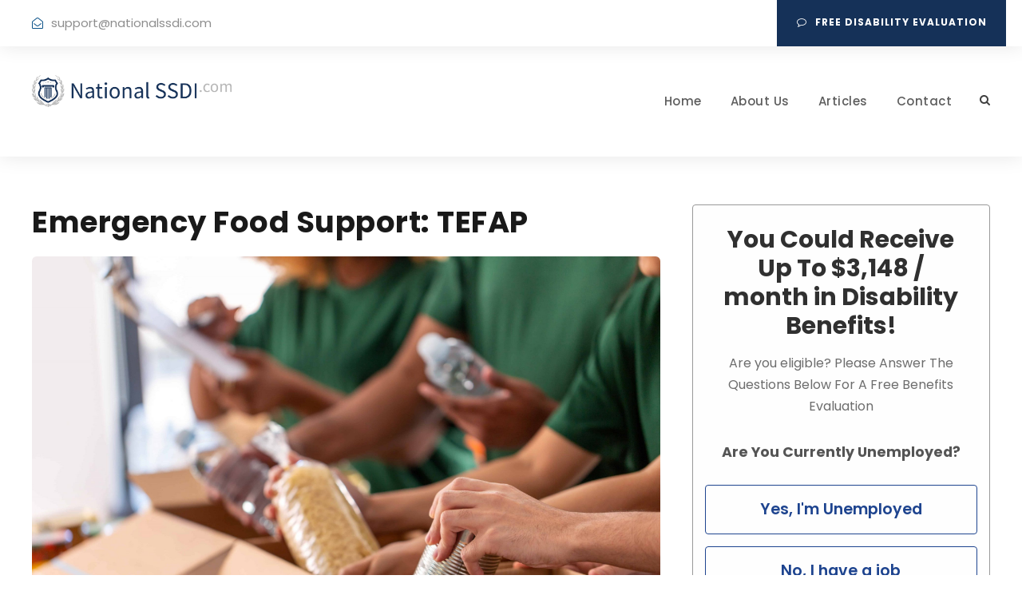

--- FILE ---
content_type: text/html; charset=UTF-8
request_url: https://nationalssdi.com/2023/03/23/emergency-food-support-tefap/
body_size: 12494
content:
<!DOCTYPE html>
<html lang="en-US" class="no-js">
<head>
	<meta charset="UTF-8">
	<meta name="viewport" content="width=device-width, initial-scale=1">
	<link rel="profile" href="http://gmpg.org/xfn/11">
	<link rel="pingback" href="https://nationalssdi.com/xmlrpc.php">
	<title>Emergency Food Support: TEFAP &#8211; National SSDI</title>
<link rel='dns-prefetch' href='//fonts.googleapis.com' />
<link rel='dns-prefetch' href='//s.w.org' />
<link rel="alternate" type="application/rss+xml" title="National SSDI &raquo; Feed" href="https://nationalssdi.com/feed/" />
<link rel="alternate" type="application/rss+xml" title="National SSDI &raquo; Comments Feed" href="https://nationalssdi.com/comments/feed/" />
<link rel="alternate" type="application/rss+xml" title="National SSDI &raquo; Emergency Food Support: TEFAP Comments Feed" href="https://nationalssdi.com/2023/03/23/emergency-food-support-tefap/feed/" />
		<script type="text/javascript">
			window._wpemojiSettings = {"baseUrl":"https:\/\/s.w.org\/images\/core\/emoji\/13.0.1\/72x72\/","ext":".png","svgUrl":"https:\/\/s.w.org\/images\/core\/emoji\/13.0.1\/svg\/","svgExt":".svg","source":{"concatemoji":"https:\/\/nationalssdi.com\/wp-includes\/js\/wp-emoji-release.min.js?ver=5.6.16"}};
			!function(e,a,t){var n,r,o,i=a.createElement("canvas"),p=i.getContext&&i.getContext("2d");function s(e,t){var a=String.fromCharCode;p.clearRect(0,0,i.width,i.height),p.fillText(a.apply(this,e),0,0);e=i.toDataURL();return p.clearRect(0,0,i.width,i.height),p.fillText(a.apply(this,t),0,0),e===i.toDataURL()}function c(e){var t=a.createElement("script");t.src=e,t.defer=t.type="text/javascript",a.getElementsByTagName("head")[0].appendChild(t)}for(o=Array("flag","emoji"),t.supports={everything:!0,everythingExceptFlag:!0},r=0;r<o.length;r++)t.supports[o[r]]=function(e){if(!p||!p.fillText)return!1;switch(p.textBaseline="top",p.font="600 32px Arial",e){case"flag":return s([127987,65039,8205,9895,65039],[127987,65039,8203,9895,65039])?!1:!s([55356,56826,55356,56819],[55356,56826,8203,55356,56819])&&!s([55356,57332,56128,56423,56128,56418,56128,56421,56128,56430,56128,56423,56128,56447],[55356,57332,8203,56128,56423,8203,56128,56418,8203,56128,56421,8203,56128,56430,8203,56128,56423,8203,56128,56447]);case"emoji":return!s([55357,56424,8205,55356,57212],[55357,56424,8203,55356,57212])}return!1}(o[r]),t.supports.everything=t.supports.everything&&t.supports[o[r]],"flag"!==o[r]&&(t.supports.everythingExceptFlag=t.supports.everythingExceptFlag&&t.supports[o[r]]);t.supports.everythingExceptFlag=t.supports.everythingExceptFlag&&!t.supports.flag,t.DOMReady=!1,t.readyCallback=function(){t.DOMReady=!0},t.supports.everything||(n=function(){t.readyCallback()},a.addEventListener?(a.addEventListener("DOMContentLoaded",n,!1),e.addEventListener("load",n,!1)):(e.attachEvent("onload",n),a.attachEvent("onreadystatechange",function(){"complete"===a.readyState&&t.readyCallback()})),(n=t.source||{}).concatemoji?c(n.concatemoji):n.wpemoji&&n.twemoji&&(c(n.twemoji),c(n.wpemoji)))}(window,document,window._wpemojiSettings);
		</script>
		<style type="text/css">
img.wp-smiley,
img.emoji {
	display: inline !important;
	border: none !important;
	box-shadow: none !important;
	height: 1em !important;
	width: 1em !important;
	margin: 0 .07em !important;
	vertical-align: -0.1em !important;
	background: none !important;
	padding: 0 !important;
}
</style>
	<link rel='stylesheet' id='wp-block-library-css'  href='https://nationalssdi.com/wp-includes/css/dist/block-library/style.min.css?ver=5.6.16' type='text/css' media='all' />
<link rel='stylesheet' id='contact-form-7-css'  href='https://nationalssdi.com/wp-content/plugins/contact-form-7/includes/css/styles.css?ver=5.2.2' type='text/css' media='all' />
<link rel='stylesheet' id='gdlr-core-google-font-css'  href='https://fonts.googleapis.com/css?family=Poppins%3A100%2C100italic%2C200%2C200italic%2C300%2C300italic%2Cregular%2Citalic%2C500%2C500italic%2C600%2C600italic%2C700%2C700italic%2C800%2C800italic%2C900%2C900italic%7CMontserrat%3A100%2C100italic%2C200%2C200italic%2C300%2C300italic%2Cregular%2Citalic%2C500%2C500italic%2C600%2C600italic%2C700%2C700italic%2C800%2C800italic%2C900%2C900italic%7CMerriweather%3A300%2C300italic%2Cregular%2Citalic%2C700%2C700italic%2C900%2C900italic&#038;subset=devanagari%2Clatin%2Clatin-ext%2Ccyrillic%2Ccyrillic-ext%2Cvietnamese&#038;ver=5.6.16' type='text/css' media='all' />
<link rel='stylesheet' id='font-awesome-css'  href='https://nationalssdi.com/wp-content/plugins/goodlayers-core/plugins/fontawesome/font-awesome.css?ver=5.6.16' type='text/css' media='all' />
<link rel='stylesheet' id='elegant-font-css'  href='https://nationalssdi.com/wp-content/plugins/goodlayers-core/plugins/elegant/elegant-font.css?ver=5.6.16' type='text/css' media='all' />
<link rel='stylesheet' id='gdlr-core-plugin-css'  href='https://nationalssdi.com/wp-content/plugins/goodlayers-core/plugins/style.css?ver=1687898227' type='text/css' media='all' />
<link rel='stylesheet' id='gdlr-core-page-builder-css'  href='https://nationalssdi.com/wp-content/plugins/goodlayers-core/include/css/page-builder.css?ver=5.6.16' type='text/css' media='all' />
<link rel='stylesheet' id='rs-plugin-settings-css'  href='https://nationalssdi.com/wp-content/plugins/revslider/public/assets/css/rs6.css?ver=6.2.22' type='text/css' media='all' />
<style id='rs-plugin-settings-inline-css' type='text/css'>
#rs-demo-id {}
</style>
<link rel='stylesheet' id='attorna-style-core-css'  href='https://nationalssdi.com/wp-content/themes/attorna/css/style-core.css?ver=5.6.16' type='text/css' media='all' />
<link rel='stylesheet' id='attorna-custom-style-css'  href='https://nationalssdi.com/wp-content/uploads/attorna-style-custom.css?1687898227&#038;ver=5.6.16' type='text/css' media='all' />
<script type='text/javascript' src='https://nationalssdi.com/wp-includes/js/jquery/jquery.min.js?ver=3.5.1' id='jquery-core-js'></script>
<script type='text/javascript' src='https://nationalssdi.com/wp-includes/js/jquery/jquery-migrate.min.js?ver=3.3.2' id='jquery-migrate-js'></script>
<script type='text/javascript' src='https://nationalssdi.com/wp-content/plugins/revslider/public/assets/js/rbtools.min.js?ver=6.2.22' id='tp-tools-js'></script>
<script type='text/javascript' src='https://nationalssdi.com/wp-content/plugins/revslider/public/assets/js/rs6.min.js?ver=6.2.22' id='revmin-js'></script>
<!--[if lt IE 9]>
<script type='text/javascript' src='https://nationalssdi.com/wp-content/themes/attorna/js/html5.js?ver=5.6.16' id='html5js-js'></script>
<![endif]-->
<link rel="https://api.w.org/" href="https://nationalssdi.com/wp-json/" /><link rel="alternate" type="application/json" href="https://nationalssdi.com/wp-json/wp/v2/posts/807" /><link rel="EditURI" type="application/rsd+xml" title="RSD" href="https://nationalssdi.com/xmlrpc.php?rsd" />
<link rel="wlwmanifest" type="application/wlwmanifest+xml" href="https://nationalssdi.com/wp-includes/wlwmanifest.xml" /> 
<meta name="generator" content="WordPress 5.6.16" />
<link rel="canonical" href="https://nationalssdi.com/2023/03/23/emergency-food-support-tefap/" />
<link rel='shortlink' href='https://nationalssdi.com/?p=807' />
<link rel="alternate" type="application/json+oembed" href="https://nationalssdi.com/wp-json/oembed/1.0/embed?url=https%3A%2F%2Fnationalssdi.com%2F2023%2F03%2F23%2Femergency-food-support-tefap%2F" />
<link rel="alternate" type="text/xml+oembed" href="https://nationalssdi.com/wp-json/oembed/1.0/embed?url=https%3A%2F%2Fnationalssdi.com%2F2023%2F03%2F23%2Femergency-food-support-tefap%2F&#038;format=xml" />
<meta name="generator" content="Powered by Slider Revolution 6.2.22 - responsive, Mobile-Friendly Slider Plugin for WordPress with comfortable drag and drop interface." />
<!-- Global site tag (gtag.js) - Google Analytics -->
<script async src="https://www.googletagmanager.com/gtag/js?id=UA-199596848-1"></script>
<script>
  window.dataLayer = window.dataLayer || [];
  function gtag(){dataLayer.push(arguments);}
  gtag('js', new Date());

  gtag('config', 'UA-199596848-1');
</script>
<script data-ad-client="ca-pub-4972321655547963" async src="https://pagead2.googlesyndication.com/pagead/js/adsbygoogle.js"></script><script type="text/javascript">function setREVStartSize(e){
			//window.requestAnimationFrame(function() {				 
				window.RSIW = window.RSIW===undefined ? window.innerWidth : window.RSIW;	
				window.RSIH = window.RSIH===undefined ? window.innerHeight : window.RSIH;	
				try {								
					var pw = document.getElementById(e.c).parentNode.offsetWidth,
						newh;
					pw = pw===0 || isNaN(pw) ? window.RSIW : pw;
					e.tabw = e.tabw===undefined ? 0 : parseInt(e.tabw);
					e.thumbw = e.thumbw===undefined ? 0 : parseInt(e.thumbw);
					e.tabh = e.tabh===undefined ? 0 : parseInt(e.tabh);
					e.thumbh = e.thumbh===undefined ? 0 : parseInt(e.thumbh);
					e.tabhide = e.tabhide===undefined ? 0 : parseInt(e.tabhide);
					e.thumbhide = e.thumbhide===undefined ? 0 : parseInt(e.thumbhide);
					e.mh = e.mh===undefined || e.mh=="" || e.mh==="auto" ? 0 : parseInt(e.mh,0);		
					if(e.layout==="fullscreen" || e.l==="fullscreen") 						
						newh = Math.max(e.mh,window.RSIH);					
					else{					
						e.gw = Array.isArray(e.gw) ? e.gw : [e.gw];
						for (var i in e.rl) if (e.gw[i]===undefined || e.gw[i]===0) e.gw[i] = e.gw[i-1];					
						e.gh = e.el===undefined || e.el==="" || (Array.isArray(e.el) && e.el.length==0)? e.gh : e.el;
						e.gh = Array.isArray(e.gh) ? e.gh : [e.gh];
						for (var i in e.rl) if (e.gh[i]===undefined || e.gh[i]===0) e.gh[i] = e.gh[i-1];
											
						var nl = new Array(e.rl.length),
							ix = 0,						
							sl;					
						e.tabw = e.tabhide>=pw ? 0 : e.tabw;
						e.thumbw = e.thumbhide>=pw ? 0 : e.thumbw;
						e.tabh = e.tabhide>=pw ? 0 : e.tabh;
						e.thumbh = e.thumbhide>=pw ? 0 : e.thumbh;					
						for (var i in e.rl) nl[i] = e.rl[i]<window.RSIW ? 0 : e.rl[i];
						sl = nl[0];									
						for (var i in nl) if (sl>nl[i] && nl[i]>0) { sl = nl[i]; ix=i;}															
						var m = pw>(e.gw[ix]+e.tabw+e.thumbw) ? 1 : (pw-(e.tabw+e.thumbw)) / (e.gw[ix]);					
						newh =  (e.gh[ix] * m) + (e.tabh + e.thumbh);
					}				
					if(window.rs_init_css===undefined) window.rs_init_css = document.head.appendChild(document.createElement("style"));					
					document.getElementById(e.c).height = newh+"px";
					window.rs_init_css.innerHTML += "#"+e.c+"_wrapper { height: "+newh+"px }";				
				} catch(e){
					console.log("Failure at Presize of Slider:" + e)
				}					   
			//});
		  };</script>
</head>

<body class="post-template-default single single-post postid-807 single-format-standard gdlr-core-body attorna-body attorna-body-front attorna-full  attorna-with-sticky-navigation  attorna-blog-style-4  attorna-blockquote-style-1 gdlr-core-link-to-lightbox" data-home-url="https://nationalssdi.com/" >
<div class="attorna-mobile-header-wrap" ><div class="attorna-mobile-header attorna-header-background attorna-style-slide attorna-sticky-mobile-navigation " id="attorna-mobile-header" ><div class="attorna-mobile-header-container attorna-container clearfix" ><div class="attorna-logo  attorna-item-pdlr attorna-mobile-logo-center"><div class="attorna-logo-inner"><a class="" href="https://nationalssdi.com/" ><img src="https://nationalssdi.com/wp-content/uploads/2020/10/logo800.png" alt="" width="800" height="127" title="logo800" /></a></div></div><div class="attorna-mobile-menu-right" ><div class="attorna-main-menu-search" id="attorna-mobile-top-search" ><i class="fa fa-search" ></i></div><div class="attorna-top-search-wrap" >
	<div class="attorna-top-search-close" ></div>

	<div class="attorna-top-search-row" >
		<div class="attorna-top-search-cell" >
			<form role="search" method="get" class="search-form" action="https://nationalssdi.com/">
	<input type="text" class="search-field attorna-title-font" placeholder="Search..." value="" name="s">
	<div class="attorna-top-search-submit"><i class="fa fa-search" ></i></div>
	<input type="submit" class="search-submit" value="Search">
	<div class="attorna-top-search-close"><i class="icon_close" ></i></div>
</form>
		</div>
	</div>

</div>
</div><div class="attorna-mobile-menu-left" ><div class="attorna-mobile-menu" ><a class="attorna-mm-menu-button attorna-mobile-menu-button attorna-mobile-button-hamburger-with-border" href="#attorna-mobile-menu" ><i class="fa fa-bars" ></i></a><div class="attorna-mm-menu-wrap attorna-navigation-font" id="attorna-mobile-menu" data-slide="left" ><ul id="menu-primary" class="m-menu"><li class="menu-item menu-item-type-post_type menu-item-object-page menu-item-home menu-item-29"><a href="https://nationalssdi.com/">Home</a></li>
<li class="menu-item menu-item-type-post_type menu-item-object-page menu-item-26"><a href="https://nationalssdi.com/about-us/">About Us</a></li>
<li class="menu-item menu-item-type-post_type menu-item-object-page menu-item-25"><a href="https://nationalssdi.com/articles/">Articles</a></li>
<li class="menu-item menu-item-type-post_type menu-item-object-page menu-item-24"><a href="https://nationalssdi.com/contact/">Contact</a></li>
</ul></div></div></div></div></div></div><div class="attorna-body-outer-wrapper ">
		<div class="attorna-body-wrapper clearfix  attorna-with-frame">
	<div class="attorna-top-bar" ><div class="attorna-top-bar-background" ></div><div class="attorna-top-bar-container attorna-container " ><div class="attorna-top-bar-container-inner clearfix" ><div class="attorna-top-bar-left attorna-item-pdlr"><i class="fa fa-envelope-open-o" style="font-size: 14px ;color: #0b5288 ;margin-right: 10px ;"  ></i><a href="mailto:support@nationalssdi.com">support@nationalssdi.com</a></div><a class="attorna-top-bar-right-button" href="https://nationalssdi.com/free-disability-evaluation/" target="_self"  ><i class="fa fa-comment-o" ></i>Free Disability Evaluation</a><div class="attorna-top-bar-right attorna-item-pdlr"><div class="attorna-top-bar-right-social" ></div></div></div></div></div>	
<header class="attorna-header-wrap attorna-header-style-plain  attorna-style-menu-right attorna-sticky-navigation attorna-style-fixed" data-navigation-offset="75px"  >
	<div class="attorna-header-background" ></div>
	<div class="attorna-header-container  attorna-container">
			
		<div class="attorna-header-container-inner clearfix">
			<div class="attorna-logo  attorna-item-pdlr"><div class="attorna-logo-inner"><a class="" href="https://nationalssdi.com/" ><img src="https://nationalssdi.com/wp-content/uploads/2020/10/logo800.png" alt="" width="800" height="127" title="logo800" /></a></div></div>			<div class="attorna-navigation attorna-item-pdlr clearfix " >
			<div class="attorna-main-menu" id="attorna-main-menu" ><ul id="menu-primary-1" class="sf-menu"><li  class="menu-item menu-item-type-post_type menu-item-object-page menu-item-home menu-item-29 attorna-normal-menu"><a href="https://nationalssdi.com/">Home</a></li>
<li  class="menu-item menu-item-type-post_type menu-item-object-page menu-item-26 attorna-normal-menu"><a href="https://nationalssdi.com/about-us/">About Us</a></li>
<li  class="menu-item menu-item-type-post_type menu-item-object-page menu-item-25 attorna-normal-menu"><a href="https://nationalssdi.com/articles/">Articles</a></li>
<li  class="menu-item menu-item-type-post_type menu-item-object-page menu-item-24 attorna-normal-menu"><a href="https://nationalssdi.com/contact/">Contact</a></li>
</ul></div><div class="attorna-main-menu-right-wrap clearfix " ><div class="attorna-main-menu-search" id="attorna-top-search" ><i class="fa fa-search" ></i></div><div class="attorna-top-search-wrap" >
	<div class="attorna-top-search-close" ></div>

	<div class="attorna-top-search-row" >
		<div class="attorna-top-search-cell" >
			<form role="search" method="get" class="search-form" action="https://nationalssdi.com/">
	<input type="text" class="search-field attorna-title-font" placeholder="Search..." value="" name="s">
	<div class="attorna-top-search-submit"><i class="fa fa-search" ></i></div>
	<input type="submit" class="search-submit" value="Search">
	<div class="attorna-top-search-close"><i class="icon_close" ></i></div>
</form>
		</div>
	</div>

</div>
</div>			</div><!-- attorna-navigation -->

		</div><!-- attorna-header-inner -->
	</div><!-- attorna-header-container -->
</header><!-- header -->	<div class="attorna-page-wrapper" id="attorna-page-wrapper" ><div class="attorna-header-transparent-substitute" ></div><div class="attorna-content-container attorna-container  gdlr-core-sticky-sidebar gdlr-core-js"><div class=" attorna-sidebar-wrap clearfix attorna-line-height-0 attorna-sidebar-style-right" ><div class=" attorna-sidebar-center attorna-column-40 attorna-line-height" ><div class="attorna-content-wrap attorna-item-pdlr clearfix" ><div class="attorna-content-area" ><article id="post-807" class="post-807 post type-post status-publish format-standard has-post-thumbnail hentry category-opportunities">
	<div class="attorna-single-article clearfix" >
		<header class="attorna-single-article-head clearfix" ><div class="attorna-single-article-head-right"><h1 class="attorna-single-article-title">Emergency Food Support: TEFAP</h1><div class="attorna-blog-info-wrapper" ><div class="attorna-blog-info attorna-blog-info-font attorna-blog-info-comment "><span class="attorna-blog-info-sep" >•</span><span class="attorna-head" ><i class="icon_comment_alt" ></i></span><a href="https://nationalssdi.com/2023/03/23/emergency-food-support-tefap/#respond" >no comments</a></div></div></div></header><div class="attorna-single-article-thumbnail attorna-media-image" ><img src="https://nationalssdi.com/wp-content/uploads/2023/03/AdobeStock_502172314-1-scaled.jpeg" alt="" width="2560" height="1707" /></div><div class="attorna-single-article-content">

<script async="" src="https://pagead2.googlesyndication.com/pagead/js/adsbygoogle.js?client=ca-pub-4972321655547963" crossorigin="anonymous"></script>
<!-- Display - NSSDI -->
<ins class="adsbygoogle" style="display:block" data-ad-client="ca-pub-4972321655547963" data-ad-slot="7007895008" data-ad-format="auto" data-full-width-responsive="true"></ins>
<script>
     (adsbygoogle = window.adsbygoogle || []).push({});
</script>




<p>Rising prices have led some people to cut back on a few of their expenses. That includes their housing expenses, clothing, and, worst of all, food. It’s terrible news that some people are not able to afford the basic necessity of food. The good news is that the Emergency Food Assistance Program (TEFAP) may be able to assist low-income people! This is a federal program that helps supplement the diets of its recipients, but it’s not available to everyone. So who can take advantage of TEFAP? Let’s find out!</p>



<h1><strong>Understanding <a href="https://www.fns.usda.gov/tefap/tefap-fact-sheet" target="_blank" rel="noreferrer noopener">TEFAP</a></strong></h1>



<p>This program doesn’t directly help people. The way it works for TEFAP is that the states that run this program receive funding from the United States Department of Agriculture (USDA). The funding is for both food and administrative costs. Obviously, the plan is for individuals who require food assistance to receive the food. There are two ways that this plan can be achieved. One way is that states can offer resources to community action agencies. These agencies personally distribute food to eligible homes. Another way is for local agencies like Indian tribal organizations and food banks to receive the food from states and count on local organizations to deliver it to recipients. An example of an organization would be soup kitchens or food banks. Having said that, the level of aid received by each state will vary. Thus, how much food that state will get is <a href="https://www.benefits.gov/benefit/681" target="_blank" rel="noreferrer noopener">determined</a> by:</p>



<ul><li>The number of people without jobs in a state</li><li>The number of eligible residents in a state</li></ul>



<p>One thing about TEFAP is that it not only can help give emergency food assistance, but recipients of this program will get support at no cost at all! Like any program, people must first meet its requirements to be able to benefit. Usually, the qualifying requirements will vary by state. When we talk about eligible recipients for TEFAP, we are referring to both elderly and low-income Americans.&nbsp;</p>



<h2><strong>Additional Food Help Options</strong></h2>



<p>People looking for food assistance programs will find TEFAP helpful. In fact, TEFAP has helped many people across the country. Nevertheless, people have different situations, which is why not all programs work for the same group. Luckily, the government has even more food assistance programs that people can take advantage of, and a few are:</p>



<ul><li>National School Lunch Program&nbsp; (<a rel="noreferrer noopener" href="https://www.fns.usda.gov/nslp" target="_blank">NSLP</a>)</li><li>Special Milk Program (<a rel="noreferrer noopener" href="https://www.fns.usda.gov/smp/special-milk-program" target="_blank">SMP</a>)</li><li>Supplemental Nutrition Assistance Program (<a href="https://nationalssdi.com/2022/07/28/snap-provides-free-groceries/?utm_placement=nationalssdi&amp;utm_source=intralink-9_34" target="_blank" rel="noreferrer noopener">SNAP</a>)</li><li>Special Supplemental Nutrition Program for Women, Infants, and Children (<a rel="noreferrer noopener" href="https://www.fns.usda.gov/wic/who-gets-wic-and-how-apply" target="_blank">WIC</a>)</li></ul>



<h3><strong>National School Lunch Program (NSLP)</strong></h3>



<p>This is a food assistance program that has existed since 1946 when President Truman signed the National School Lunch Act. To really understand how this program can be beneficial, let’s take a look at an example. Say a low-income family cannot afford to give their children lunch at school, so they look for a program that offers their children just that. In this case, the NSLP may be helpful since it gives discounted or free lunches each school day to children. That said, for a child to join this program, they must first meet its requirements. Where is this program offered? This food assistance option is available to both public and nonprofit schools, as well as residential childcare facilities.</p>



<h3><strong>Special Milk Program (SMP)</strong></h3>



<p>With SMP, aid is available to schools that are not participants in any federal meal service programs. Essentially, this program will offer children the milk they need. However, children cannot be members of other meal programs, or they will be disqualified from this aid program. Schools taking part in federal programs like SBP or NSLP are eligible to join, only if these schools provide milk to students enrolled in half-day prekindergarten and kindergarten programs.</p>



<h3><strong>Supplemental Nutrition Assistance Program (SNAP)</strong></h3>



<p>People looking for a program that provides assistance with groceries should consider SNAP. This is a program that offers its recipients Electronic Benefit Transfer (EBT) cards. Recipients of SNAP will benefit from receiving money on their EBT cards every month, but they’re not allowed to use the money on certain items like non-food items, supplements, tobacco items, and more. On the other hand, some eligible groceries would include foods from the food pyramid like produce, dairy products, certain meats, etc.</p>




<script async="" src="https://pagead2.googlesyndication.com/pagead/js/adsbygoogle.js?client=ca-pub-4972321655547963" crossorigin="anonymous"></script>
<!-- Display - NSSDI -->
<ins class="adsbygoogle" style="display:block" data-ad-client="ca-pub-4972321655547963" data-ad-slot="7007895008" data-ad-format="auto" data-full-width-responsive="true"></ins>
<script>
     (adsbygoogle = window.adsbygoogle || []).push({});
</script>




<p>The USDA provides a chart showing the maximum monthly sum that recipients of this<a href="https://www.cbpp.org/research/food-assistance/a-quick-guide-to-snap-eligibility-and-benefits" target="_blank" rel="noreferrer noopener"> program</a> may receive:</p>



<ul><li>The maximum is $291 for one person.</li><li>The maximum is $535 for two people.</li><li>The maximum is $766 for three people.</li><li>The maximum is $973 for four people.</li><li>The maximum is $1,155 for five people.</li><li>The maximum is $1,386 for six people.</li><li>The maximum is $1,532 for seven people.</li><li>The maximum is $1,751 for eight people.</li><li>After eight people, every extra person: $219</li></ul>



<p>Note that this data is for the period from October 1, 2023, to September 30, 2024, and that it may change under certain circumstances. Nevertheless, in the case someone qualifies, how much they will end up getting will vary according to their state, household size, income status, and more.&nbsp;</p>



<h3><a href="https://www.fns.usda.gov/wic" target="_blank" rel="noreferrer noopener"><strong>Special Supplemental Nutrition Program for Women, Infants, and Children (WIC)</strong></a></h3>



<p>This is a program that targets different people and many households with varying needs. Basically, WIC can help eligible:</p>



<ul><li>Infants</li><li>Children up to age five who are vulnerable to malnutrition</li><li>Women who are pregnant or just gave birth</li></ul>



<p>By giving money to states from the federal government, this program can aid households. This is what these federal funds are used for:</p>



<ul><li>Nutrition education</li><li>Supplemental food assistance</li><li>Health care referrals</li></ul>



<h2><strong>Additional Federal Support Programs</strong>&nbsp;</h2>



<p>We all could use a little extra support in our lives. That’s because we all have different bills to pay, and all these obligations can make life stressful. Fortunately, the government is aware of people’s hardships and so offers different programs for different groups of people. Having said that, federal programs are not meant to fully transform lives, but they are there to help people carry their burdens better. If someone is looking for extra support, it may be beneficial if they look into some of these programs:</p>



<ul><li>Medicaid</li><li>Medicare</li><li>Children’s Health Insurance Program (CHIP)</li><li>Low Income Home Energy Assistance Program (LIHEAP)</li><li>Social Security Disability Income (SSDI)</li><li>Public Housing</li><li>Housing Choice Voucher Program</li><li>Supplemental Security Income (SSI)</li><li>Weatherization Assistance Program (WAP)</li></ul>



<h2><strong>In Conclusion&nbsp;</strong></h2>



<p>The hard truth about life is that some people cannot afford to buy food. In fact, not having enough money for food might be especially true for those with larger families. Fortunately, the government recognizes this issue and provides food aid programs. We should all keep in mind that each person has unique circumstances. So a program that works for someone might not work for others. It’s also essential that people remember that every state is different when it comes to each assistance program. This is why it&#8217;s wise for those who are interested in federal programs to reach out to their state agencies for information on eligibility requirements and more. For this article, we have discussed options for food aid. However, additional federal programs exist that can help individuals lead more cost-effective lifestyles in other areas. Ultimately, people may manage some aspects of their lives better if other areas are taken care of.</p>




<script async="" src="https://pagead2.googlesyndication.com/pagead/js/adsbygoogle.js?client=ca-pub-4972321655547963" crossorigin="anonymous"></script>
<!-- Display - NSSDI -->
<ins class="adsbygoogle" style="display:block" data-ad-client="ca-pub-4972321655547963" data-ad-slot="7007895008" data-ad-format="auto" data-full-width-responsive="true"></ins>
<script>
     (adsbygoogle = window.adsbygoogle || []).push({});
</script>

</div>	</div><!-- attorna-single-article -->
</article><!-- post-id -->
</div><div class="attorna-page-builder-wrap attorna-item-rvpdlr" ></div><div class="attorna-single-nav-area clearfix" ><span class="attorna-single-nav attorna-single-nav-left"><span class="attorna-text attorna-title-font" >Previous Post</span><a href="https://nationalssdi.com/2023/03/17/who-benefits-from-ebt-cards/" rel="prev"><span class="attorna-single-nav-title attorna-title-font" >Who Benefits From EBT Cards?</span></a></span><span class="attorna-single-nav attorna-single-nav-right"><span class="attorna-text attorna-title-font" >Next Post</span><a href="https://nationalssdi.com/2023/03/27/getting-federal-assistance/" rel="next"><span class="attorna-single-nav-title attorna-title-font" >Getting Federal Assistance</span></a></span></div><div class="attorna-single-social-share clearfix" ><div class="gdlr-core-social-share-item gdlr-core-item-pdb  gdlr-core-left-align gdlr-core-social-share-left-text gdlr-core-style-plain gdlr-core-no-counter " style="padding-bottom: 0px ;"  ><span class="gdlr-core-social-share-wrap"><a class="gdlr-core-social-share-facebook" href="https://www.facebook.com/sharer/sharer.php?caption=Emergency+Food+Support%3A+TEFAP&#038;u=https://nationalssdi.com/2023/03/23/emergency-food-support-tefap/" target="_blank" onclick="javascript:window.open(this.href,&#039;&#039;, &#039;menubar=no,toolbar=no,resizable=yes,scrollbars=yes,height=602,width=555&#039;);return false;"  ><i class="fa fa-facebook" ></i></a><a class="gdlr-core-social-share-google-plus" href="https://plus.google.com/share?url=https://nationalssdi.com/2023/03/23/emergency-food-support-tefap/" target="_blank" onclick="javascript:window.open(this.href,&#039;&#039;, &#039;menubar=no,toolbar=no,resizable=yes,scrollbars=yes,height=614,width=496&#039;);return false;"  ><i class="fa fa-google-plus" ></i></a><a class="gdlr-core-social-share-pinterest" href="http://pinterest.com/pin/create/button/?url=https://nationalssdi.com/2023/03/23/emergency-food-support-tefap/&#038;media=https://nationalssdi.com/wp-content/uploads/2023/03/AdobeStock_502172314-1-scaled.jpeg" target="_blank" onclick="javascript:window.open(this.href,&#039;&#039;, &#039;menubar=no,toolbar=no,resizable=yes,scrollbars=yes,height=553,width=750&#039;);return false;"  ><i class="fa fa-pinterest-p" ></i></a><a class="gdlr-core-social-share-twitter" href="https://twitter.com/intent/tweet?text=Emergency+Food+Support%3A+TEFAP&#038;url=https://nationalssdi.com/2023/03/23/emergency-food-support-tefap/" target="_blank" onclick="javascript:window.open(this.href,&#039;&#039;, &#039;menubar=no,toolbar=no,resizable=yes,scrollbars=yes,height=255,width=555&#039;);return false;"  ><i class="fa fa-twitter" ></i></a></span></div><div class="attorna-single-magazine-author-tags clearfix" ></div></div><div class="attorna-single-related-post-wrap attorna-item-rvpdlr" ><h3 class="attorna-single-related-post-title attorna-item-mglr" >Related Posts</h3><div class="gdlr-core-blog-item-holder clearfix" ><div class="gdlr-core-item-list  gdlr-core-item-pdlr gdlr-core-column-30 gdlr-core-column-first" ><div class="gdlr-core-blog-grid gdlr-core-style-3  gdlr-core-with-thumbnail"  ><div class="gdlr-core-blog-thumbnail gdlr-core-media-image  gdlr-core-opacity-on-hover gdlr-core-zoom-on-hover"  ><a href="https://nationalssdi.com/2023/10/13/why-are-americans-getting-3822-per-month/" ><img src="https://nationalssdi.com/wp-content/uploads/2023/10/AdobeStock_105217193-1-700x450.jpeg" alt="" width="700" height="450" /></a></div><div class="gdlr-core-blog-grid-content-wrap"><h3 class="gdlr-core-blog-title gdlr-core-skin-title" style="font-size: 16px ;"  ><a href="https://nationalssdi.com/2023/10/13/why-are-americans-getting-3822-per-month/" >Why are Americans Getting $3,822 per Month?</a></h3><div class="gdlr-core-blog-info-wrapper gdlr-core-skin-divider" ><span class="gdlr-core-blog-info gdlr-core-blog-info-font gdlr-core-skin-caption gdlr-core-blog-info-date"  ><span class="gdlr-core-blog-info-sep" >•</span><span class="gdlr-core-head" ><i class="icon_clock_alt" ></i></span><a href="https://nationalssdi.com/2023/10/13/" >October 13, 2023</a></span><span class="gdlr-core-blog-info gdlr-core-blog-info-font gdlr-core-skin-caption gdlr-core-blog-info-author"  ><span class="gdlr-core-blog-info-sep" >•</span><span class="gdlr-core-head" ><i class="icon_documents_alt" ></i></span><a href="https://nationalssdi.com/author/maggie/" title="Posts by Maggie" rel="author">Maggie</a></span></div></div></div></div><div class="gdlr-core-item-list  gdlr-core-item-pdlr gdlr-core-column-30" ><div class="gdlr-core-blog-grid gdlr-core-style-3  gdlr-core-with-thumbnail"  ><div class="gdlr-core-blog-thumbnail gdlr-core-media-image  gdlr-core-opacity-on-hover gdlr-core-zoom-on-hover"  ><a href="https://nationalssdi.com/2023/06/08/your-guide-to-debt-relief/" ><img src="https://nationalssdi.com/wp-content/uploads/2023/06/AdobeStock_162380803-1-700x450.jpeg" alt="" width="700" height="450" /></a></div><div class="gdlr-core-blog-grid-content-wrap"><h3 class="gdlr-core-blog-title gdlr-core-skin-title" style="font-size: 16px ;"  ><a href="https://nationalssdi.com/2023/06/08/your-guide-to-debt-relief/" >Your Guide to Debt Relief</a></h3><div class="gdlr-core-blog-info-wrapper gdlr-core-skin-divider" ><span class="gdlr-core-blog-info gdlr-core-blog-info-font gdlr-core-skin-caption gdlr-core-blog-info-date"  ><span class="gdlr-core-blog-info-sep" >•</span><span class="gdlr-core-head" ><i class="icon_clock_alt" ></i></span><a href="https://nationalssdi.com/2023/06/08/" >June 8, 2023</a></span><span class="gdlr-core-blog-info gdlr-core-blog-info-font gdlr-core-skin-caption gdlr-core-blog-info-author"  ><span class="gdlr-core-blog-info-sep" >•</span><span class="gdlr-core-head" ><i class="icon_documents_alt" ></i></span><a href="https://nationalssdi.com/author/maggie/" title="Posts by Maggie" rel="author">Maggie</a></span></div></div></div></div></div></div>
<div id="comments" class="attorna-comments-area">
	<div id="respond" class="comment-respond">
		<h4 id="reply-title" class="comment-reply-title ">Leave a Reply <small><a rel="nofollow" id="cancel-comment-reply-link" href="/2023/03/23/emergency-food-support-tefap/#respond" style="display:none;">Cancel Reply</a></small></h4><form action="https://nationalssdi.com/wp-comments-post.php" method="post" id="commentform" class="comment-form" novalidate><div class="comment-form-comment"><textarea id="comment" name="comment" cols="45" rows="8" aria-required="true" placeholder="Comment*" ></textarea></div><div class="attorna-comment-form-author" ><input id="author" name="author" type="text" value="" placeholder="Name*" size="30" aria-required='true' /></div>
<div class="attorna-comment-form-email" ><input id="email" name="email" type="text" value="" placeholder="Email*" size="30" aria-required='true' /></div>
<div class="attorna-comment-form-url" ><input id="url" name="url" type="text" value="" placeholder="Website" size="30" /></div><div class="clear"></div>
<p class="comment-form-cookies-consent"><input id="wp-comment-cookies-consent" name="wp-comment-cookies-consent" type="checkbox" value="yes" /><label for="wp-comment-cookies-consent">Save my name, email, and website in this browser for the next time I comment.</label></p>
<p class="form-submit"><input name="submit" type="submit" id="submit" class="submit" value="Post Comment" /> <input type='hidden' name='comment_post_ID' value='807' id='comment_post_ID' />
<input type='hidden' name='comment_parent' id='comment_parent' value='0' />
</p></form>	</div><!-- #respond -->
	</div><!-- attorna-comments-area --></div></div><div class=" attorna-sidebar-right attorna-column-20 attorna-line-height attorna-line-height" ><div class="attorna-sidebar-area attorna-item-pdlr" ><div id="custom_html-3" class="widget_text widget widget_custom_html attorna-widget"><div class="textwidget custom-html-widget"><div class="sidebar-cta">
<div class="gdlr-core-title-item gdlr-core-item-pdb clearfix gdlr-core-center-align gdlr-core-title-item-caption-bottom gdlr-core-item-pdlr">
<div class="gdlr-core-title-item-title-wrap ">
<h3 class="gdlr-core-title-item-title gdlr-core-skin-title " style="font-size: 30px; font-weight: bold; letter-spacing: 0px; text-transform: none; color: #303030;">You Could Receive Up To $3,148 / month in Disability Benefits!</h3>
</div>
<span class="gdlr-core-title-item-caption gdlr-core-info-font gdlr-core-skin-caption" style="font-style: normal; color: #6d6d6d; margin-top: 15px;">Are you eligible? Please Answer The Questions Below For A Free Benefits Evaluation</span>

</div>
<div class="gdlr-core-pbf-element">
<div class="gdlr-core-text-box-item gdlr-core-item-pdlr gdlr-core-item-pdb gdlr-core-left-align" style="padding-bottom: 1px;">
<div class="gdlr-core-text-box-item-content" style="text-transform: none;">
<p style="text-align: center; font-size: 1.1em; margin-bottom: 10px;"><strong>Are You Currently Unemployed?</strong></p>

</div>
</div>
</div>
<div class="home-button-container"><a class="home-button cta-button" href="https://nationalssdi.com/free-disability-evaluation/?ue=Yes">Yes, I'm Unemployed</a></div>
<div class="home-button-container"><a class="home-button cta-button" href="https://nationalssdi.com/free-disability-evaluation/?ue=No">No, I have a job</a></div>
</div>
<div id="sidebar-adsense" style="display: none;">
	<script async="" src="https://pagead2.googlesyndication.com/pagead/js/adsbygoogle.js?client=ca-pub-4972321655547963" crossorigin="anonymous"></script>
<ins class="adsbygoogle" style="display:block; text-align:center;" data-ad-layout="in-article" data-ad-format="fluid" data-ad-client="ca-pub-4972321655547963" data-ad-slot="3671810915"></ins>
<script>
     (adsbygoogle = window.adsbygoogle || []).push({});
</script>
</div></div></div><div id="search-2" class="widget widget_search attorna-widget"><form role="search" method="get" class="search-form" action="https://nationalssdi.com/">
    <input type="search" class="search-field" placeholder="Search..." value="" name="s" />
    <input type="submit" class="search-submit" value="Search" />
</form>	
</div>
		<div id="recent-posts-2" class="widget widget_recent_entries attorna-widget">
		<h3 class="attorna-widget-title">Recent Posts</h3><span class="clear"></span>
		<ul>
											<li>
					<a href="https://nationalssdi.com/2023/10/13/why-are-americans-getting-3822-per-month/">Why are Americans Getting $3,822 per Month?</a>
									</li>
											<li>
					<a href="https://nationalssdi.com/2023/06/08/your-guide-to-debt-relief/">Your Guide to Debt Relief</a>
									</li>
											<li>
					<a href="https://nationalssdi.com/2023/06/06/understanding-aime-when-it-comes-to-these-checks/">Understanding AIME when it Comes to These Checks</a>
									</li>
											<li>
					<a href="https://nationalssdi.com/2023/06/02/how-can-people-get-affordable-housing/">How Can People Get Affordable Housing</a>
									</li>
											<li>
					<a href="https://nationalssdi.com/2023/05/26/grants-are-available-for-education/">Grants Are Available for Education</a>
									</li>
					</ul>

		</div><div id="custom_html-4" class="widget_text widget widget_custom_html attorna-widget"><div class="textwidget custom-html-widget"><script async src="https://pagead2.googlesyndication.com/pagead/js/adsbygoogle.js"></script>
<!-- Disability - Display -->
<ins class="adsbygoogle"
     style="display:block"
     data-ad-client="ca-pub-4972321655547963"
     data-ad-slot="3860548647"
     data-ad-format="auto"
     data-full-width-responsive="true"></ins>
<script>
     (adsbygoogle = window.adsbygoogle || []).push({});
</script></div></div></div></div></div></div></div><footer><div class="attorna-footer-wrapper " ><div class="attorna-footer-container attorna-container clearfix" ><div class="attorna-footer-column attorna-item-pdlr attorna-column-20" ><div id="media_image-2" class="widget widget_media_image attorna-widget"><img width="300" height="48" src="https://nationalssdi.com/wp-content/uploads/2020/10/logo800-300x48.png" class="image wp-image-7  attachment-medium size-medium" alt="" loading="lazy" style="max-width: 100%; height: auto;" srcset="https://nationalssdi.com/wp-content/uploads/2020/10/logo800-300x48.png 300w, https://nationalssdi.com/wp-content/uploads/2020/10/logo800-768x122.png 768w, https://nationalssdi.com/wp-content/uploads/2020/10/logo800.png 800w" sizes="(max-width: 300px) 100vw, 300px" /></div><div id="pages-2" class="widget widget_pages attorna-widget"><h3 class="attorna-widget-title">Pages</h3><span class="clear"></span>
			<ul>
				<li class="page_item page-item-10"><a href="https://nationalssdi.com/about-us/">About Us</a></li>
<li class="page_item page-item-20"><a href="https://nationalssdi.com/articles/">Articles</a></li>
<li class="page_item page-item-22"><a href="https://nationalssdi.com/contact/">Contact</a></li>
<li class="page_item page-item-27"><a href="https://nationalssdi.com/">Home</a></li>
<li class="page_item page-item-3"><a href="https://nationalssdi.com/privacy-policy/">Privacy Policy</a></li>
<li class="page_item page-item-602"><a href="https://nationalssdi.com/terms-of-service/">Terms of Service</a></li>
			</ul>

			</div></div><div class="attorna-footer-column attorna-item-pdlr attorna-column-20" ><div id="custom_html-2" class="widget_text widget widget_custom_html attorna-widget"><div class="textwidget custom-html-widget">&nbsp;</div></div></div><div class="attorna-footer-column attorna-item-pdlr attorna-column-20" ><div id="text-2" class="widget widget_text attorna-widget"><h3 class="attorna-widget-title">Contact Information</h3><span class="clear"></span>			<div class="textwidget"><p><a href="mailto:support@nationalssdi.com">support@nationalssdi.com</a></p>
</div>
		</div></div></div></div><div class="attorna-copyright-wrapper" ><div class="attorna-copyright-container attorna-container clearfix"><div class="attorna-copyright-left attorna-item-pdlr">Copyright 2020 National SSDI, All Right Reserved</div><div class="attorna-copyright-right attorna-item-pdlr"><a href="https://nationalssdi.com" style="margin-left:21px;">Home</a><a href="https://nationalssdi.com/privacy-policy/" style="margin-left:21px;">Privacy Policy</a><a href="https://nationalssdi.com/terms-of-service/" style="margin-left:21px;">Terms of Use</a><a href="https://nationalssdi.com/manage.html" style="margin-left:21px;">Information Preferences</a></div></div></div></footer></div></div>
<script>function getUrlParameter(sParam) {
	var sPageURL = window.location.search.substring(1),
			sURLVariables = sPageURL.split('&'),
			sParameterName,
			i;

	for (i = 0; i < sURLVariables.length; i++) {
		sParameterName = sURLVariables[i].split('=');

		if (sParameterName[0] === sParam) {
			return sParameterName[1] === undefined ? true : decodeURIComponent(sParameterName[1]);
		}
	}
}

function setCookie(name,value,days) {
	var expires = "";
	if (days) {
		var date = new Date();
		date.setTime(date.getTime() + (days*24*60*60*1000));
		expires = "; expires=" + date.toUTCString();
	}
	document.cookie = name + "=" + (value || "")  + expires + "; path=/";
}

function getCookie(name) {
	var nameEQ = name + "=";
	var ca = document.cookie.split(';');
	for(var i=0;i < ca.length;i++) {
		var c = ca[i];
		while (c.charAt(0)==' ') c = c.substring(1,c.length);
		if (c.indexOf(nameEQ) == 0) return c.substring(nameEQ.length,c.length);
	}
	return null;
}

var s1 = getUrlParameter('s1');
if (!s1) {
  s1 = getCookie('s1')
}

if (s1) {
  setCookie('s1',s1,7);
  var els = document.querySelectorAll("a[href^='https://nationalssdi.com/free-disability-evaluation/']");

  for (var i = 0, l = els.length; i < l; i++) {
    var el = els[i];
    el.href = 'https://nationalssdi.com/free-disability-evaluation/?aid=' + s1;
  }
}

var utmSource = getUrlParameter('utm_source');
console.log(utmSource);
if (utmSource) {
  var sidebar_cta = document.getElementById('custom_html-3');
  if (sidebar_cta) {
    sidebar_cta.style.display = "none";
  }
  var sidebar_adsense = document.getElementById('sidebar-adsense');
  if (sidebar_adsense) {
    sidebar_adsense.style.display = "block";
  }
}

(function(e,t,o,n,p,r,i){e.visitorGlobalObjectAlias=n;e[e.visitorGlobalObjectAlias]=e[e.visitorGlobalObjectAlias]||function(){(e[e.visitorGlobalObjectAlias].q=e[e.visitorGlobalObjectAlias].q||[]).push(arguments)};e[e.visitorGlobalObjectAlias].l=(new Date).getTime();r=t.createElement("script");r.src=o;r.async=true;i=t.getElementsByTagName("script")[0];i.parentNode.insertBefore(r,i)})(window,document,"https://diffuser-cdn.app-us1.com/diffuser/diffuser.js","vgo");
vgo('setAccount', '90674034');
vgo('setTrackByDefault', true);

vgo('process');</script><script type='text/javascript' id='contact-form-7-js-extra'>
/* <![CDATA[ */
var wpcf7 = {"apiSettings":{"root":"https:\/\/nationalssdi.com\/wp-json\/contact-form-7\/v1","namespace":"contact-form-7\/v1"}};
/* ]]> */
</script>
<script type='text/javascript' src='https://nationalssdi.com/wp-content/plugins/contact-form-7/includes/js/scripts.js?ver=5.2.2' id='contact-form-7-js'></script>
<script type='text/javascript' src='https://nationalssdi.com/wp-content/plugins/goodlayers-core/plugins/script.js?ver=1687898227' id='gdlr-core-plugin-js'></script>
<script type='text/javascript' id='gdlr-core-page-builder-js-extra'>
/* <![CDATA[ */
var gdlr_core_pbf = {"admin":"","video":{"width":"640","height":"360"},"ajax_url":"https:\/\/nationalssdi.com\/wp-admin\/admin-ajax.php"};
/* ]]> */
</script>
<script type='text/javascript' src='https://nationalssdi.com/wp-content/plugins/goodlayers-core/include/js/page-builder.js?ver=1.3.9' id='gdlr-core-page-builder-js'></script>
<script type='text/javascript' src='https://nationalssdi.com/wp-includes/js/jquery/ui/effect.min.js?ver=1.12.1' id='jquery-effects-core-js'></script>
<script type='text/javascript' src='https://nationalssdi.com/wp-content/themes/attorna/js/jquery.mmenu.js?ver=1.0.0' id='jquery-mmenu-js'></script>
<script type='text/javascript' src='https://nationalssdi.com/wp-content/themes/attorna/js/jquery.superfish.js?ver=1.0.0' id='jquery-superfish-js'></script>
<script type='text/javascript' src='https://nationalssdi.com/wp-content/themes/attorna/js/script-core.js?ver=1.0.0' id='attorna-script-core-js'></script>
<script type='text/javascript' src='https://nationalssdi.com/wp-includes/js/comment-reply.min.js?ver=5.6.16' id='comment-reply-js'></script>
<script type='text/javascript' src='https://nationalssdi.com/wp-includes/js/wp-embed.min.js?ver=5.6.16' id='wp-embed-js'></script>

</body>
</html>

--- FILE ---
content_type: text/html; charset=utf-8
request_url: https://www.google.com/recaptcha/api2/aframe
body_size: 267
content:
<!DOCTYPE HTML><html><head><meta http-equiv="content-type" content="text/html; charset=UTF-8"></head><body><script nonce="Qbv_Tbj8hbNd4ZbCF7I2ew">/** Anti-fraud and anti-abuse applications only. See google.com/recaptcha */ try{var clients={'sodar':'https://pagead2.googlesyndication.com/pagead/sodar?'};window.addEventListener("message",function(a){try{if(a.source===window.parent){var b=JSON.parse(a.data);var c=clients[b['id']];if(c){var d=document.createElement('img');d.src=c+b['params']+'&rc='+(localStorage.getItem("rc::a")?sessionStorage.getItem("rc::b"):"");window.document.body.appendChild(d);sessionStorage.setItem("rc::e",parseInt(sessionStorage.getItem("rc::e")||0)+1);localStorage.setItem("rc::h",'1768636207450');}}}catch(b){}});window.parent.postMessage("_grecaptcha_ready", "*");}catch(b){}</script></body></html>

--- FILE ---
content_type: application/javascript
request_url: https://prism.app-us1.com/?a=90674034&u=https%3A%2F%2Fnationalssdi.com%2F2023%2F03%2F23%2Femergency-food-support-tefap%2F
body_size: 123
content:
window.visitorGlobalObject=window.visitorGlobalObject||window.prismGlobalObject;window.visitorGlobalObject.setVisitorId('0a14cfdf-7d47-452f-828e-975e63552c7d', '90674034');window.visitorGlobalObject.setWhitelistedServices('tracking', '90674034');